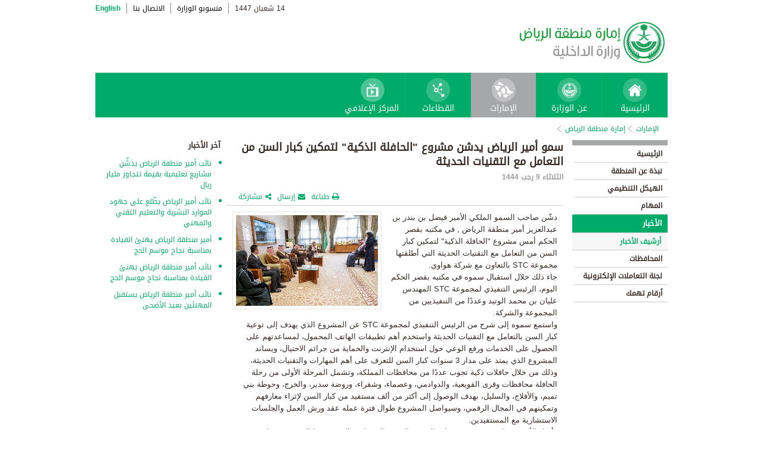

--- FILE ---
content_type: text/html; charset=UTF-8
request_url: https://www.moi.gov.sa/wps/portal/Home/emirates/riyadh/contents/!ut/p/z0/hZFNT4NAEIb_Si8cNzs7LK0eCZGW-hG1Ma17ISsudhGXlhKq_fXulh5MC_Eyk_nI-7yToYKuqDCy1R-y0ZWRpa1fxTiFhPMZ43g7vX-OIHyKggV_SAAQ6ULWdE7F3yWYxcwt3d3gOEZ44U5FF9utCKnIKtOo74auZEmKap974OJI1h4Ytd910ZbZWrfKDfPUdVJgBK4JAjKZXiKv-GNskTiPwihB8FkvspAHaaymS8PEg-mIGBALtUTM03-PDINeopK7RtVmtKmrVpvMyp93Bn2oXXPyMSEwOfrou_zyI30-av0j39cedHmQaccd02en2_0jc_M5XRLxFpTt1_IX_k3Iyw!!/
body_size: 28939
content:
<!DOCTYPE html>
<html lang="ar">
<head>
<meta http-equiv="X-UA-Compatible" content="IE=edge">
<meta name="viewport" content="width=device-width, initial-scale=1, maximum-scale=1, minimum-scale=1">
<!--<link rel="dynamic-content" href="co:head">-->

<title>إمارة منطقة الرياض</title>

<link rel="shortcut icon" type="image/x-icon" href="/portal/images/moifavicon.ico" />




<link rel="stylesheet" type="text/css" href="/portal/css/resposivedatatable/jquery.dataTables.css" />
<link rel="stylesheet" type="text/css" href="/portal/css/resposivedatatable/dataTables.responsive.css" />
<link rel="stylesheet" type="text/css" href="/portal/css/virtualPortals/slider.css?v=202401070859" />
<link rel="stylesheet" type="text/css" href="/portal/fontello/css/fontello.css" />
<link rel="stylesheet" type="text/css" href="/portal/css/menu-custom.css" />
<link rel="stylesheet" type="text/css" href="/portal/css/tabs.css" />
<link rel="stylesheet" type="text/css" href="/portal/css/base.css" />
<link rel="stylesheet" type="text/css" href="/portal/css/custom.css?v=202401070859" />
<link rel="stylesheet" type="text/css" href="/portal/css/eservices_style.css?v=202401070859" />
<link rel="stylesheet" type="text/css" href="/portal/js/jquery-ui/jquery-ui.min.css" />

<link rel="stylesheet" type="text/css" href="/portal/css/virtualPortals/style_arabic.css" />
<link rel="stylesheet" type="text/css" href="/portal/css/font_arabic.css" />

<script type="text/javascript" src="/portal/js/jquery.min.js"></script>

<script type="text/javascript" src="/portal/js/jquery-ui/jquery-ui.min.js"></script>


<script type="text/javascript" src="/portal/js/browserValidator.js"></script>
<script type="text/javascript" src="/portal/js/responsive-switch.js"></script>

<script type="text/javascript" src="/portal/js/jquery.sliderTabs.js?v=202401070859"></script>
<script type="text/javascript" src="/portal/js/jquery.slides.min.js"></script>
<script type="text/javascript" src="/portal/js/slidesjs.initialize.js"></script>
<script type="text/javascript" src="/portal/js/custom.js?v=202401070859"></script>
<script type="text/javascript" src="/portal/js/themeBuilder.js"></script>


<script type="text/javascript" src="/portal/js/resposivedatatable/dataTable.custom.ar.js"></script>

<script type="text/javascript" src="/portal/js/resposivedatatable/jquery.dataTables.min.js"></script>
<script type="text/javascript" src="/portal/js/resposivedatatable/dataTables.responsive.min.js"></script>

<link rel="stylesheet" type="text/css" href="/portal/css/flora.calendars.picker.css" />
<script type="text/javascript" src="/portal/portlet_resources/js/jquery.plugin.js"></script>
<script type="text/javascript" src="/portal/portlet_resources/js/jquery.calendars.js"></script>
<script type="text/javascript" src="/portal/portlet_resources/js/jquery.calendars.plus.js"></script>
<script type="text/javascript" src="/portal/portlet_resources/js/jquery.calendars.picker.js"></script>
<!-- <script type="text/javascript" src="/portal/portlet_resources/js/jquery.calendars.picker-ar.js"></script> -->
<!-- <script type="text/javascript" src="/portal/portlet_resources/js/jquery.calendars.julian.js"></script> -->
<script type="text/javascript" src="/portal/portlet_resources/js/jquery.calendars.islamic.js"></script>
<script type="text/javascript" src="/portal/portlet_resources/js/jquery.calendars.ummalqura.js"></script>
<script type="text/javascript" src="/portal/portlet_resources/js/jquery.calendars.imoi.initGregWithHijri.js"></script>
<script type="text/javascript" src="/portal/portlet_resources/js/jquery.calendars.imoi.initGregWithHijri.Single.js"></script>
<script type="text/javascript" src="/portal/js/virtualPortals/contentSlider.js"></script>



<script type="text/javascript" src="/portal/js/calendar_moi_dateConverter.js"></script>

<style id="antiClickjack">body{display:none !important;}</style>
<script type="text/javascript">
   if (self === top) {	   
       var antiClickjack = document.getElementById("antiClickjack");
       antiClickjack.parentNode.removeChild(antiClickjack);
   } else {
	   alert("Content not allowed in iframe");
   }
</script>
</head>
<body class="rtl">
	<div class="wrapper">
		
<div class="header-moi">		

		<script>
		document.write("");				
		var logoUrl = "/wps/vanityurl/ar/home";
		var logoPath = "/portal/images/logos_new/moi_logo_rtl.png";
		var logoname = "";
		if("riyadh" != "") {
			logoUrl = "/wps/vanityurl/ar/riyadh";					
			logoPath = "/portal/images/logos_new/logo_riyadh_rtl.png";
			logoname = "riyadh";
		}
		document.write("");				
		var langSwitch = "/wps/portal/Home/emirates/riyadh/contents/!ut/p/z0/[base64]!/";
		langSwitch = langSwitch.replace("/","%2F");
		var dateEn = "2&nbsp;فبراير&nbsp;2026";		
		var dateAr = getTodayHijriDate(2026,2,2,'ar');
			
		var loginUrl = "";
		if(logoname != "" && logoname == "gitex") {
			buildGitexTopLinksAr(langSwitch,dateEn,dateAr,logoUrl,logoPath,loginUrl);
		} else {
			buildPublicTopLinksAr(langSwitch,dateEn,dateAr,logoUrl,logoPath,loginUrl);
		} 
		</script>
			
</div>

































	
    











 



		
<!-- Mobile Navigation starts -->

<!-- Mobile Navigation ends -->




	<div class="mainnav">
		
			
			
				<script>
					document.write("");				
					var logoname = "riyadh";
					document.write("");
					if(logoname != "" && logoname == 'gitex'){
						
							
							var activeItem = 'الإمارات';
							buildGitexMenuAr(activeItem.toLowerCase());
						
							
							var activeItem = 'إمارة منطقة الرياض';
							buildGitexMenuAr(activeItem.toLowerCase());
							
					} else {
						
							
							var activeItem = 'الإمارات';						
							buildPublicMenuAr(activeItem);
							
					}
				</script>
			
		
		
				
	</div>

 


	<div class="wpthemeCrumbTrail wpthemeLeft">
								
						<a href="?uri=nm:oid:Z6_0I44H142KGADB0AA3Q9K5I10L4" class="cus-crumb-tail"><span lang="ar" dir="RTL">
						الإمارات</span></a>
					
					<span class="wpthemeCrumbTrailSeparator cus-crumb-tail">&gt;</span>
										
						<a href="?uri=nm:oid:Z6_0I44H142KGMRC0AQC5S4NI00K1" class="cus-crumb-tail"><span lang="ar" dir="RTL">
						إمارة منطقة الرياض</span></a>
					
					<span class="wpthemeCrumbTrailSeparator cus-crumb-tail">&gt;</span>
										
						<strong><span class="wpthemeSelected cus-crumb-tail" id="Z6_0I44H142KGMRC0AQC5S4NI0022" lang="ar" dir="RTL"></span></strong>
					
	</div>
	<div class="container row">
			









<table class="layoutRow ibmDndRow component-container " cellpadding="0" cellspacing="0" role="presentation">
	<tr>

        
            

		<td valign="top" >
            









<table class="layoutColumn ibmDndColumn component-container id-Z7_0I44H142K8GB50AQVDA1RH30F5 layoutNode" cellpadding="0" cellspacing="0" role="presentation">
	
	<tr>
		<td style="width:100%;" valign="top">
			<div class='component-control id-Z7_0I44H142K8GB50AQVDA1RH30F3' ><!--customSkin2-->








































    
    

    
    

    
    
    





    
    
        
        
            
                
                    
                    
                       
                           <div id="navleft_sections" class="navleft_sections">
<table dir="RTL">
<tr><td><div class="heading_sections">&nbsp;الأقسام</div></td></tr>
<tr>
<td><tr>
<td>
<table id='psss_NavigatorTab1' class="navleft">
<tr>
<td>
 <span class="navleft1_link on_highlighted_path_in_navigator_L1"><a href='/wps/portal/Home/emirates/riyadh/contents/!ut/p/z0/[base64]!!/' >&nbsp;الرئيسية</a></span>
 
</td>
<td >
 <!--<img src='/wcm/images/spacer.gif'>--> 
</td>
</tr>
</table>
</td>
</tr><tr>
<td>
<table id='psss_NavigatorTab2' class="navleft">
<tr>
<td>
 <span class="navleft1_link on_highlighted_path_in_navigator_L1"><a href='/wps/portal/Home/emirates/riyadh/contents/!ut/p/z0/[base64]!!/' >&nbsp;نبذة عن المنطقة</a></span>
 
</td>
<td >
 <!--<img src='/wcm/images/spacer.gif'>--> 
</td>
</tr>
</table>
</td>
</tr><tr>
<td>
<table id='psss_NavigatorTab3' class="navleft">
<tr>
<td>
 <span class="navleft1_link on_highlighted_path_in_navigator_L1"><a href='/wps/portal/Home/emirates/riyadh/contents/!ut/p/z0/[base64]!/' >&nbsp;الهيكل التنظيمي</a></span>
 
</td>
<td >
 <!--<img src='/wcm/images/spacer.gif'>--> 
</td>
</tr>
</table>
</td>
</tr><tr>
<td>
<table id='psss_NavigatorTab4' class="navleft">
<tr>
<td>
 <span class="navleft1_link on_highlighted_path_in_navigator_L1"><a href='/wps/portal/Home/emirates/riyadh/contents/!ut/p/z0/[base64]/' >&nbsp;المهام</a></span>
 
</td>
<td >
 <!--<img src='/wcm/images/spacer.gif'>--> 
</td>
</tr>
</table>
</td>
</tr><tr>
<td>
<table id='psss_NavigatorTab5' class="navleft">
<tr>
<td>
 <a id="on_highlighted_path_in_navigator" href='/wps/portal/Home/emirates/riyadh/contents/!ut/p/z0/[base64]!!/'>
<font class='navleft1_linkactive'>&nbsp;الأخبار</font></a> 
</td>
<td >
 <!--<img id="on_highlighted_path_in_navigator" src='/portal/images/theme/moinew/left_bullet_rtl.gif'>--> 
</td>
</tr>
</table>
</td>
</tr><tr class="navigatorFixTemp">
<td>
<table id='psss_NavigatorTab6'  
class="navleft_sub">
<tr>
<td >
 <a id="on_highlighted_path_in_navigator" href='/wps/portal/Home/emirates/riyadh/contents/!ut/p/z0/[base64]/' >
<font class='navleft2_linkactive'>&nbsp;أرشيف الأخبار</font>
</a> 
</td>
<td >
 <!--<img id="on_highlighted_path_in_navigator" src='/portal/images/theme/moinew/left_bullet_rtl.gif'>--> 
</td>
</tr>
</table></td>
</tr><tr>
<td>
<table id='psss_NavigatorTab7' class="navleft">
<tr>
<td>
 <span class="navleft1_link on_highlighted_path_in_navigator_L1"><a href='/wps/portal/Home/emirates/riyadh/contents/!ut/p/z0/[base64]/' >&nbsp;المحافظات</a></span>
 
</td>
<td >
 <!--<img src='/wcm/images/spacer.gif'>--> 
</td>
</tr>
</table>
</td>
</tr><tr>
<td>
<table id='psss_NavigatorTab8' class="navleft">
<tr>
<td>
 <span class="navleft1_link on_highlighted_path_in_navigator_L1"><a href='/wps/portal/Home/emirates/riyadh/contents/!ut/p/z0/[base64]!!/' >&nbsp;لجنة التعاملات الإلكترونية</a></span>
 
</td>
<td >
 <!--<img src='/wcm/images/spacer.gif'>--> 
</td>
</tr>
</table>
</td>
</tr><tr>
<td>
<table id='psss_NavigatorTab9' class="navleft">
<tr>
<td>
 <span class="navleft1_link on_highlighted_path_in_navigator_L1"><a href='/wps/portal/Home/emirates/riyadh/contents/!ut/p/z0/[base64]!!/' >&nbsp;أرقام تهمك</a></span>
 
</td>
<td >
 <!--<img src='/wcm/images/spacer.gif'>--> 
</td>
</tr>
</table>
</td>
</tr></td></tr>
</table>
</div>
<BR />
<script language="javascript">
var str_open_img_path = '/portal/images/theme/moinew/bullet_down.gif' ;
jslocale = "ar" ;
</script>
<script language="javascript" type="text/javascript">
//<![CDATA[
$(document).ready(function(){
	try{
		var $eventsLnks = $(".mymoiEventsReadMoreLink");
		if($eventsLnks.length != 0) // ie user is login
		{
			ind = 0 ;
			for(ind=0; ind < $eventsLnks.length; ind++)
			{
				objLnk = $eventsLnks[ind]
				var strLink = objLnk.href
				strLink = strLink.replace("/portal/", "/myportal/");
				strLink = strLink.replace("/connect/", "/myconnect/");
				objLnk.href = strLink;
			}
			
		}
		else // anonymous user
		{
			$eventsLnks = $(".moiEventsReadMoreLink");
			if($eventsLnks.length != 0) // ie user is login
			{
				ind = 0 ;
				for(ind=0; ind < $eventsLnks.length; ind++)
				{
					objLnk = $eventsLnks[ind]
					var strLink = objLnk.href
					strLink = strLink.replace("/myportal/", "/portal/");
					strLink = strLink.replace("/myconnect/", "/connect/");
					objLnk.href = strLink;
				}
				
			}			
		}
	}catch(eeee)
	{
	//alert(eeee);
	}	
})

function processMoiBanners()
{

	var $pars = $(".moiBannersDivs");
	
	for( i=0; i < $pars.length; i++ )
	{
		if($pars[i].className.search("Left Side Banners") > 0)
		{
			try{
				$pars[i].parentNode.parentNode.parentNode.parentNode.className = "leftBannersAdjustment" + "_" + jslocale ;
			}catch(exce){}
		}
		if($pars[i].className.search("Mid Banners") > 0)
		{
			try{
				$pars[i].parentNode.parentNode.parentNode.parentNode.className = "midBannersAdjustment"+ "_" + jslocale ;
			}catch(exce){}
		}
		var $kids =	$pars.eq(i) ;
		var $alink = $kids.children("a") ;
		
		try
		{
			if($alink.attr("href").length > 10)
			{
				var $animage = $kids.children("img") ;
				$animage.css( "cursor", "pointer" );

var curLoct = window.document.location.href ;
var pLinkHref = $alink[0].href;			
if(curLoct.indexOf("myportal") >= 0 && pLinkHref.indexOf("auth")< 0 && pLinkHref.indexOf("myportal") < 0)
{
$alink[0].href = pLinkHref.replace("portal", "myportal");
//alert($alink[i].href);	
}

				$animage.unbind('click', false) ;
				$animage.bind('click', function(event) 
				{
				  if( $(this).prev().attr("target") == "_blank")
					window.open($(this).prev().attr("href"));
				  else
					window.document.location.href = $(this).prev().attr("href");

				});
			}
		}catch(ex){}

	}
}
//]]>
</script>

                        
                        
                    
                
                
            
        
    

    
        





        







    
 </div>
		</td>
	</tr>
	 
</table>
		</td>

        
            

		<td valign="top" >
            









<table class="layoutColumn ibmDndColumn component-container id-Z7_0I44H142K8GB50AQVDA1RH30V0 layoutNode" cellpadding="0" cellspacing="0" role="presentation">
	
	<tr>
		<td style="width:100%;" valign="top">
			<div class='component-control id-Z7_0I44H142K8GB50AQVDA1RH30V4' ><!--customSkin2-->








































    
    

    
    

    
    
    





    
    
        
            
            <script>
let toEnglishDigits = (input, output) => {
   if(input.match(/[0-9 -()+]+$/) != null){
      return input ;
   }else{
      var engDigits = ['٠','١', '٢', '٣', '٤', '٥', '٦', '٧', '٨', '٩'] ;
      input.toString().split('').forEach(char => {output += engDigits.indexOf(char);});
      return output
   }
}

let isValidEnglishYear = input => {
input = isNaN(input) ? '-1' : input ;
return Number(input) > 1500 ? true : false ;
}

let showDate  = (engyear, engmonth, engday, targetPlaceHolder, alterNativeDt) => {
   if( isValidEnglishYear(engyear) ){
     updateFromGregorian(engyear,engmonth,engday, targetPlaceHolder );
   }else{
      $("#" + targetPlaceHolder ).html(alterNativeDt);
   }
}


</script>
<script type="text/javascript" language="JavaScript" src='/wps/wcm/connect/591d42af-5f0e-4a8d-9d85-070f84b1b129/printvp.js?MOD=AJPERES&amp;CACHEID=ROOTWORKSPACE-591d42af-5f0e-4a8d-9d85-070f84b1b129-nViCzpy'></script>
   <div id="mid_content_sub">
        <div id="titlespan" class="page_heading">
		<h1>سمو أمير الرياض يدشن مشروع &quot;الحافلة الذكية&quot; لتمكين كبار السن من التعامل مع التقنيات الحديثة</h1>
<a href="/wps/portal/Home/emirates/riyadh/contents/!ut/p/z0/[base64]!!/"></a>
		</div>
         <div class="news_date">
			<span id="moi_content_published_date"></span><span></span>
          </div>
		<div class="social_sharing" style="float:left">
			<div class="icon_share pull-right" onclick="displayElement('toolsList');return false;"><a title="" target="" href="#">مشاركة</a></div>
			<div class="icon_email pull-right"><a title="" target="" href="#" onclick="emailForm();">إرسال</a></div>
			<div class="icon_print pull-right"><a target="" title="" href="JavaScript: printvpar('titlespan','imagespan','contentspan')"  id="printId">طباعة</a></div>
        </div>
        <div class="page_body">
        <!-- Content Image Here -->
        <div id="article_01">
	<div id="imagespan" class="article_image">
	<img src="/wps/wcm/connect/e00c98f8-2fc8-4954-a3e9-bc5238adcbf7/ry.jpg?MOD=AJPERES&amp;CACHEID=ROOTWORKSPACE-e00c98f8-2fc8-4954-a3e9-bc5238adcbf7-oo6zPlU"/>
        </div>
	<!-- Content Body Text Starts Here -->
	<div id="contentspan"><p dir="rtl">دشّن صاحب السمو الملكي الأمير فيصل بن بندر بن عبدالعزيز أمير منطقة الرياض , في مكتبه بقصر الحكم أمس مشروع "الحافلة الذكية" لتمكين كبار السن من التعامل مع التقنيات الحديثة التي أطلقتها مجموعة STC بالتعاون مع شركة هواوي.<br />
جاء ذلك خلال استقبال سموه في مكتبه بقصر الحكم اليوم، الرئيس التنفيذي لمجموعة STC المهندس عليان بن محمد الوتيد وعددًا من التنفيذيين من المجموعة والشركة.<br />
واستمع سموه إلى شرح من الرئيس التنفيذي لمجموعة STC عن المشروع الذي يهدف إلى توعية كبار السن بالتعامل مع التقنيات الحديثة واستخدم أهم تطبيقات الهاتف المحمول، لمساعدتهم على الحصول على الخدمات ورفع الوعي حول استخدام الإنترنت والحماية من جرائم الاحتيال، ويساند المشروع الذي يمتد على مدار 3 سنوات كبار السن للتعرف على أهم المهارات والتقنيات الحديثة، وذلك من خلال حافلات ذكية تجوب عددًا من محافظات المملكة، وتشمل المرحلة الأولى من رحلة الحافلة محافظات وقرى القويعية، والدوادمي، وعصماء، وشقراء، وروضة سدير، والخرج، وحوطة بني تميم، والأفلاج، والسليل، بهدف الوصول إلى أكثر من ألف مستفيد من كبار السن لإثراء معارفهم وتمكينهم في المجال الرقمي، وسيواصل المشروع طوال فترة عمله عقد ورش العمل والجلسات الاستشارية مع المستفيدين.<br />
وأشاد الأمير فيصل بن بندر بمستويات التقنية والخدمة الاجتماعية التي يقدمها المشروع وبرامج التعليم والوعي، معربًا عن تمنياته بالتوفيق والنجاح في هذه الأعمال.<br />
فيما قدم الوتيد شكره لسمو أمير منطقة الرياض على دعمه واهتمامه للمشاريع والمبادرات الاجتماعية في المنطقة ودوره في تعزيز أهدافها وتعظيم الأثر لها.<br />
حضر الاستقبال وكيل إمارة منطقة الرياض المساعد للشؤون التنموية سعود بن عبدالعزيز العريفي ورئيس هواوي لحساب مجموعة stc فيكتور دونغ.</p>
</div>
<p style="margin-top:5px"></p>
        </div>

<div><div class="last-modified-date">
<span>آخر تحديث:</span>
<span id="moi_content_lastModified_date"></span>
</div>
<script>
var year = '٢٠٢٣' ;
var month = '٠١' ;
var day = '٣١' ;
var alterNativeDt = '٣١ يناير ٢٠٢٣' ;
var targetPlaceHolder = 'moi_content_lastModified_date' ;

var engyear = toEnglishDigits(year, '')  ;
var engmonth = toEnglishDigits(month, '')  ;
var engday = toEnglishDigits(day, '')  ;

showDate(engyear, engmonth, engday, targetPlaceHolder, alterNativeDt);
</script>

<script language="javascript" type="text/javascript">
//<![CDATA[
$(document).ready(function(){
	try{
		
		var currentUrlTokens = $(location).attr("href").split("/") ;
		manageNewComponents(currentUrlTokens[3]);

		$(".prayerPortlet tr").each(function(ind){
			if(ind > 4 && ind < 8)
			{
				//$(this).hide();
			}
		})
	}catch(pex)
	{
		//alert(pex);
	}	
})

function manageNewComponents(serverContext)
{
	if(serverContext == 'auth')
	{
		
		$(".hideOnAuth").each(function(ind){
		
			$(this).hide();

		})		
	}
	else if(serverContext == 'wps')
	{
		$(".hideOnWps").each(function(ind){
		
			$(this).hide();

		})		
	}
}
//]]>
</script></div>

        </div>


</div>

<script>

var year = '٢٠٢٣' ;
var month = '٠١' ;
var day = '٣١' ;
var targetPlaceHolder = 'moi_content_published_date' ;
var alterNativeDt = '٣١ يناير ٢٠٢٣' ;

var engyear = toEnglishDigits(year, '')  ;
var engmonth = toEnglishDigits(month, '')  ;
var engday = toEnglishDigits(day, '')  ;
showDate(engyear, engmonth, engday, targetPlaceHolder, alterNativeDt);


</script>

        
        
    

    
        





        







    
 </div>
		</td>
	</tr>
	 
</table>
		</td>

        
            

		<td valign="top" >
            









<table class="layoutColumn ibmDndColumn component-container id-Z7_0I44H142K8GB50AQVDA1RH30V6 layoutNode" cellpadding="0" cellspacing="0" role="presentation">
	
	<tr>
		<td style="width:100%;" valign="top">
			<div class='component-control id-Z7_0I44H142K8GB50AQVDA1RH30V1' ><!--customSkin2-->








































    
    

    
    

    
    
    





    
    
        
            
            <span id="newCom_MostPopularNews"></span>
<div class="right_content_sub">
      <div class="heading_news">آخر الأخبار</div>
        <div class="news_bullets">
<ul>
      
    <a href="/wps/portal/Home/emirates/riyadh/contents/!ut/p/z0/[base64]!/">                  <li>
                  نائب أمير منطقة الرياض يدشّن مشاريع تعليمية بقيمة تتجاوز مليار ريال
                </li>

           </a>
</ul><ul>
      
    <a href="/wps/portal/Home/emirates/riyadh/contents/!ut/p/z0/[base64]/">                  <li>
                  نائب أمير الرياض يطّلع على جهود الموارد البشرية والتعليم التقني والمهني
                </li>

           </a>
</ul><ul>
      
    <a href="/wps/portal/Home/emirates/riyadh/contents/!ut/p/z0/[base64]/">                  <li>
                  أمير منطقة الرياض يهنئ القيادة بمناسبة نجاح موسم الحج
                </li>

           </a>
</ul><ul>
      
    <a href="/wps/portal/Home/emirates/riyadh/contents/!ut/p/z0/[base64]!/">                  <li>
                  نائب أمير منطقة الرياض يهنئ القيادة بمناسبة نجاح موسم الحج
                </li>

           </a>
</ul><ul>
      
    <a href="/wps/portal/Home/emirates/riyadh/contents/!ut/p/z0/[base64]/">                  <li>
                  نائب أمير منطقة الرياض يستقبل المهنئين بعيد الأضحى
                </li>

           </a>
</ul></div>
</div>

 



        
        
    

    
        





        







    
 </div>
		</td>
	</tr>
	 
</table>
		</td>

        
        
	</tr>
</table></div>
		
<div class="footer row">

		<script>
			document.write("");		
			var logoname = "riyadh";
			var sectorName = "";
			document.write("");
			var dateEn = "2فبراير2026".slice(-4);
		   	var dateAr = getTodayHijriDate(2026,2,2,'en').slice(-4);
			
			if(logoname != "" && logoname == 'gitex') {
				gitexBuildFooterAr();
			} else {
				buildPublicFooterAr(dateEn,dateAr,sectorName,logoname);
			}
		</script>
	
</div>


<script type="text/javascript" src="/portal/js/newsslider.js?v=202401070859"></script>
<script type="text/javascript" src="/portal/js/custom-expand.js?v=202401070859"></script>

</div>
</body>
</html>

--- FILE ---
content_type: application/x-javascript
request_url: https://www.moi.gov.sa/portal/js/newsslider.js?v=202401070859
body_size: 2069
content:
jQuery(document).ready(function(a){function g(b,c){a(b).animate({left:+f},200,function(){a(b+" li:last-child").prependTo(b);a(b).css("left","");1==c?h(1):k(1)})}function l(b,c){a(b).animate({left:-f},200,function(){a(b+" li:first-child").appendTo(b);a(b).css("left","");1==c?h(2):k(2)})}function h(b){var c=a(".news-ticker li");c.find(".first-child").parent();var d=a(".news-ticker ul li:first-child").attr("id");2==b?(b=parseInt(d),c=c.length,c<b&&(b=1)):(b=parseInt(d),c=c.length,0==b&&(b=4));a("#current").html(b);
a("#total").html(c)}function k(b){var c=a(".news-list li");c.find(".first-child").parent();var d=a(".news-list ul li:first-child").attr("id");2==b?(b=parseInt(d),c=c.length,c<b&&(b=1)):(b=parseInt(d),c=c.length,0==b&&(b=4));a("#event_current").html(b);a("#event_total").html(c)}function m(b){return Math.max.apply(Math,a(b).map(function(){return a(this).height()}))+20}a.ajaxSetup({cache:!0});a("#checkbox").change(function(){setInterval(function(){},3E3)});var d=a(".news-ticker ul li").length,f=a(".news-ticker ul li").width(),
e=m(".news-ticker ul li"),d=d*f;a(".news-ticker").css({width:f,height:e});a(".news-ticker ul").css({width:d,marginLeft:-f,height:e});a("#current").html("1");a("#total").html(a(".news-ticker li").length);a("a.control_prev").click(function(){g(".news-ticker ul",1)});a("a.control_next").click(function(){l(".news-ticker ul",1)});var d=a(".news-list ul li").length,e=a(".news-list ul li").width(),d=d*e,n=m(".news-list ul li")+40;a(".news-list").css({width:e,height:n});a(".news-list ul").css({width:d,marginLeft:-e,
height:n});a("#event_current").html("1");a("#event_total").html(a(".news-list li").length);a("a.control_prev_events").click(function(){g(".news-list ul",2)});a("a.control_next_events").click(function(){l(".news-list ul",2)})});
